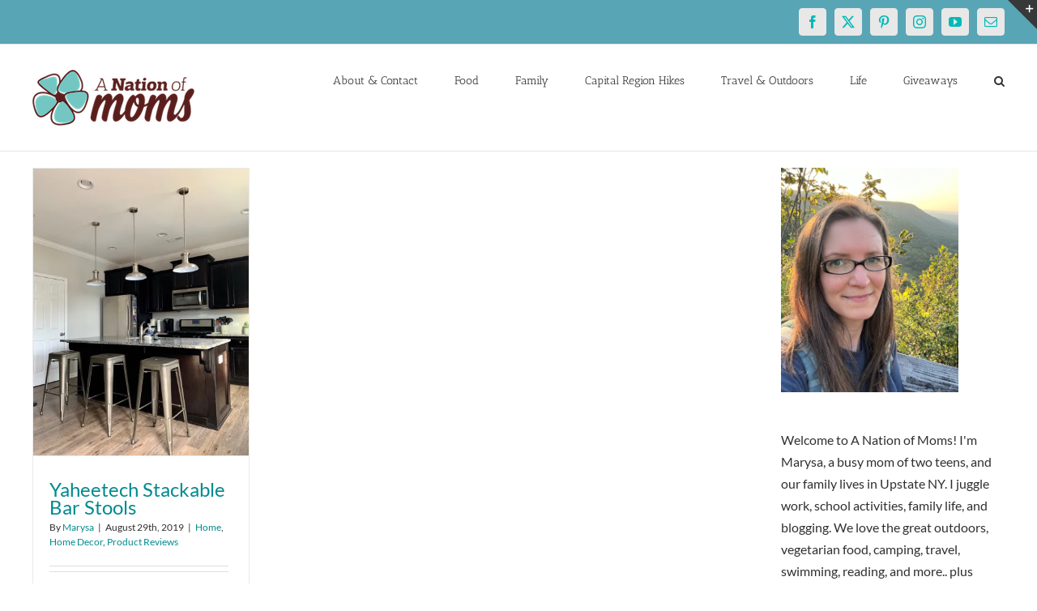

--- FILE ---
content_type: text/html; charset=utf-8
request_url: https://www.google.com/recaptcha/api2/aframe
body_size: 268
content:
<!DOCTYPE HTML><html><head><meta http-equiv="content-type" content="text/html; charset=UTF-8"></head><body><script nonce="lm1zQjBBMnd695bgt9X1ZA">/** Anti-fraud and anti-abuse applications only. See google.com/recaptcha */ try{var clients={'sodar':'https://pagead2.googlesyndication.com/pagead/sodar?'};window.addEventListener("message",function(a){try{if(a.source===window.parent){var b=JSON.parse(a.data);var c=clients[b['id']];if(c){var d=document.createElement('img');d.src=c+b['params']+'&rc='+(localStorage.getItem("rc::a")?sessionStorage.getItem("rc::b"):"");window.document.body.appendChild(d);sessionStorage.setItem("rc::e",parseInt(sessionStorage.getItem("rc::e")||0)+1);localStorage.setItem("rc::h",'1768950674844');}}}catch(b){}});window.parent.postMessage("_grecaptcha_ready", "*");}catch(b){}</script></body></html>